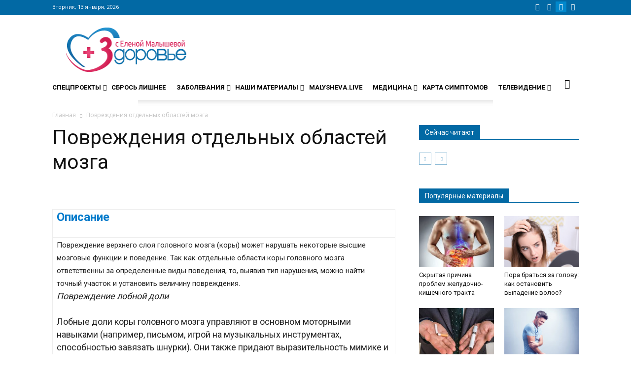

--- FILE ---
content_type: text/css
request_url: https://www.zdorovieinfo.ru/wp-content/cache/wpfc-minified/lkvifyrd/uvrk.css
body_size: 255
content:
.dw-glossary-index{padding-left:0;list-style:none;margin-left:-5px;font-size:18px;text-align:center;font-weight:bold;}
.dw-glossary-index > li{display:inline-block;padding-left:5px;padding-right:5px;}
.dw-glossary-items{padding-left:0;list-style:none;}
.dw-glossary-items li{float:left;padding:5px 15px;}
.dw-glossary-items .dw-glossary-title {
width: 100%;
padding: 5px 15px;
font-size: 18px;
font-weight: bold;
background: #f4f4f4;
margin-bottom: 10px;
border-radius: 2px;
}

--- FILE ---
content_type: text/json; charset=utf-8
request_url: https://sjsmartcontent.ru/wns/top2
body_size: 392
content:
{"pluginData":[],"brandingProfile":{"adSelectors":[],"afterHeaderSelector":"","cleanBgSelectors":[],"contentSelector":"article .td-post-content","mainContainer":"","offsetBg":"","setBgSelectors":[],"styles":{"subTitle":"font-size: 22px; line-height: 30px; font-weight: bold; color: #0269a5;","title":"font-size: 28px; line-height: 1.1; font-weight: normal"},"suppressBranding":true},"pagehash":"9b5de64ce6bbc3257be20ae8b2dffbec","pc":["1017","21"],"isBranding":false,"isOmnipage":false,"wnid":"0da3abb4bc6db63061d06ba7840a5f82","top":[],"bcase":2,"st":false,"links":[],"recommended":null,"ed":[]}

--- FILE ---
content_type: application/javascript
request_url: https://www.zdorovieinfo.ru/wp-content/cache/wpfc-minified/2pomvcfd/uvrk.js
body_size: 4641
content:
;(function($){
'use strict';
var WPForms={
init: function(){
WPForms.setUserIndentifier();
$(document).ready(WPForms.ready);
$(window).on('load', WPForms.load);
WPForms.bindUIActions();
},
ready: function(){
WPForms.loadValidation();
WPForms.loadDatePicker();
WPForms.loadTimePicker();
WPForms.loadInputMask();
WPForms.loadPayments();
$('.wpforms-randomize').each(function(){
$(this).randomize();
});
$(document).trigger('wpformsReady');
},
load: function(){
},
loadValidation: function(){
if(typeof $.fn.validate!=='undefined'){
$('.wpforms-input-temp-name').each(function(index, el){
var random=Math.floor(Math.random() * 9999) + 1;
$(this).attr('name', 'wpf-temp-' + random);
});
$.validator.messages.required=wpforms_settings.val_required;
$.validator.messages.url=wpforms_settings.val_url;
$.validator.messages.email=wpforms_settings.val_email;
$.validator.messages.number=wpforms_settings.val_number;
if(typeof $.fn.payment!=='undefined'){
$.validator.addMethod("creditcard", function(value, element){
var valid=$.payment.validateCardNumber(value);
return this.optional(element)||valid;
}, wpforms_settings.val_creditcard);
}
$.validator.addMethod("extension", function(value, element, param){
param=typeof param==="string" ? param.replace(/,/g, "|"):"png|jpe?g|gif";
return this.optional(element)||value.match(new RegExp("\\.(" + param + ")$", "i"));
}, wpforms_settings.val_fileextension);
$.validator.addMethod("maxsize", function(value, element, param){
var maxSize=param,
optionalValue=this.optional(element),
i, len, file;
if(optionalValue){
return optionalValue;
}
if(element.files&&element.files.length){
i=0;
len=element.files.length;
for (; i < len; i++){
file=element.files[i];
if(file.size > maxSize){
return false;
}}
}
return true;
}, wpforms_settings.val_filesize);
$.validator.methods.email=function(value, element){
return this.optional(element)||/^[a-z0-9.!#$%&'*+\/=?^_`{|}~-]+@((?=[a-z0-9-]{1,63}\.)(xn--)?[a-z0-9]+(-[a-z0-9]+)*\.)+[a-z]{2,63}$/i.test(value);
};
$.validator.addMethod("confirm", function(value, element, param){
return $.validator.methods.equalTo.call(this, value, element, param);
}, wpforms_settings.val_confirm);
$.validator.addMethod("required-payment", function(value, element){
return WPForms.amountSanitize(value) > 0;
}, wpforms_settings.val_requiredpayment);
$.validator.addMethod("time12h", function(value, element){
return this.optional(element)||/^((0?[1-9]|1[012])(:[0-5]\d){1,2}(\ ?[AP]M))$/i.test(value);
}, wpforms_settings.val_time12h);
$.validator.addMethod("time24h", function(value, element){
return this.optional(element)||/^(([0-1]?[0-9])|([2][0-3])):([0-5]?[0-9])(\ ?[AP]M)?$/i.test(value);
}, wpforms_settings.val_time24h);
$('.wpforms-validate').each(function(){
var form=$(this),
formID=form.data('formid'),
properties;
if(typeof window['wpforms_'+formID]!=='undefined'&&window['wpforms_'+formID].hasOwnProperty('validate')){
properties=window['wpforms_'+formID].validate;
}else if(typeof wpforms_validate!=='undefined'){
properties=wpforms_validate;
}else{
properties={
errorClass: 'wpforms-error',
validClass: 'wpforms-valid',
errorPlacement: function(error, element){
if(element.attr('type')==='radio'||element.attr('type')==='checkbox'){
if(element.hasClass('wpforms-likert-scale-option')){
if(element.closest('table').hasClass('single-row')){
element.closest('table').after(error);
}else{
element.closest('tr').find('th').append(error);
}}else{
element.parent().parent().parent().append(error);
}}else if(element.is('select')&&element.attr('class').match(/date-month|date-day|date-year/)){
if(element.parent().find('label.wpforms-error:visible').length===0){
element.parent().find('select:last').after(error);
}}else{
error.insertAfter(element);
}},
highlight: function(element, errorClass, validClass){
var $element=$(element),
$field=$element.closest('.wpforms-field'),
inputName=$element.attr('name');
if($element.attr('type')==='radio'||$element.attr('type')==='checkbox'){
$field.find('input[name=\''+inputName+'\']').addClass(errorClass).removeClass(validClass);
}else{
$element.addClass(errorClass).removeClass(validClass);
}
$field.addClass('wpforms-has-error');
},
unhighlight: function(element, errorClass, validClass){
var $element=$(element),
$field=$element.closest('.wpforms-field'),
inputName=$element.attr('name');
if($element.attr('type')==='radio'||$element.attr('type')==='checkbox'){
$field.find('input[name=\''+inputName+'\']').addClass(validClass).removeClass(errorClass);
}else{
$element.addClass(validClass).removeClass(errorClass);
}
$field.removeClass('wpforms-has-error');
},
submitHandler: function(form){
var $form=$(form),
$submit=$form.find('.wpforms-submit'),
altText=$submit.data('alt-text');
if(WPForms.empty($submit.get(0).recaptchaID)&&$submit.get(0).recaptchaID!==0){
if(altText){
$submit.text(altText).prop('disabled', true);
}
$('.wpforms-input-temp-name').removeAttr('name');
form.submit();
}else{
grecaptcha.execute($submit.get(0).recaptchaID);
}}
}}
form.validate(properties);
});
}},
loadDatePicker: function(){
if(typeof $.fn.flatpickr!=='undefined'){
$('.wpforms-datepicker').each(function(){
var element=$(this),
form=element.closest('.wpforms-form'),
formID=form.data('formid'),
fieldID=element.closest('.wpforms-field').data('field-id'),
properties;
if(typeof window['wpforms_'+formID+'_'+fieldID]!=='undefined'&&window['wpforms_'+formID+'_'+fieldID].hasOwnProperty('datepicker')){
properties=window['wpforms_'+formID+'_'+fieldID].datepicker;
}else if(typeof window['wpforms_'+formID]!=='undefined'&&window['wpforms_'+formID].hasOwnProperty('datepicker')){
properties=window['wpforms_'+formID].datepicker;
}else if(typeof wpforms_datepicker!=='undefined'){
properties=wpforms_datepicker;
}else{
properties={
disableMobile: true
}}
element.flatpickr(properties)
});
}},
loadTimePicker: function(){
if(typeof $.fn.timepicker!=='undefined'){
$('.wpforms-timepicker').each(function(){
var element=$(this),
form=element.closest('.wpforms-form'),
formID=form.data('formid'),
fieldID=element.closest('.wpforms-field').data('field-id'),
properties;
if(typeof window['wpforms_'+formID+'_'+fieldID]!=='undefined' &&
window['wpforms_'+formID+'_'+fieldID].hasOwnProperty('timepicker')
){
properties=window['wpforms_'+formID+'_'+fieldID].timepicker;
}else if(typeof window['wpforms_'+formID]!=='undefined' &&
window['wpforms_'+formID].hasOwnProperty('timepicker')
){
properties=window['wpforms_'+formID].timepicker;
}else if(typeof wpforms_timepicker!=='undefined'){
properties=wpforms_timepicker;
}else{
properties={
scrollDefault: 'now',
forceRoundTime: true
};}
element.timepicker(properties);
});
}},
loadInputMask: function(){
if(typeof $.fn.inputmask!=='undefined'){
$('.wpforms-masked-input').inputmask();
}},
loadPayments: function(){
$('.wpforms-payment-total').each(function(index, el){
WPForms.amountTotal(this);
});
if(typeof $.fn.payment!=='undefined'){
$('.wpforms-field-credit-card-cardnumber').payment('formatCardNumber');
$('.wpforms-field-credit-card-cardcvc').payment('formatCardCVC');
}},
bindUIActions: function(){
$(document).on('click', '.wpforms-page-button', function(event){
event.preventDefault();
WPForms.pagebreakNav($(this));
});
$(document).on('change input', '.wpforms-payment-price', function(){
WPForms.amountTotal(this, true);
});
$(document).on('input', '.wpforms-payment-user-input', function(){
var $this=$(this),
amount=$this.val();
$this.val(amount.replace(/[^0-9.,]/g, ''));
});
$(document).on('focusout', '.wpforms-payment-user-input', function(){
var $this=$(this),
amount=$this.val(),
sanitized=WPForms.amountSanitize(amount),
formatted=WPForms.amountFormat(sanitized);
$this.val(formatted);
});
$('.wpforms-field-rating-item').hover(function(){
$(this).parent().find('.wpforms-field-rating-item').removeClass('selected hover');
$(this).prevAll().andSelf().addClass('hover');
},
function(){
$(this).parent().find('.wpforms-field-rating-item').removeClass('selected hover');
$(this).parent().find('input:checked').parent().prevAll().andSelf().addClass('selected');
}
);
$(document).on('change', '.wpforms-field-rating-item input', function(){
var $this=$(this),
$wrap=$this.closest('.wpforms-field-rating-items'),
$items=$wrap.find('.wpforms-field-rating-item');
$items.removeClass('hover selected');
$this.parent().prevAll().andSelf().addClass('selected');
});
$(document).on('change', '.wpforms-field-checkbox input, .wpforms-field-radio input, .wpforms-field-payment-multiple input', function(){
var $this=$(this);
if('radio'===$this.attr('type')){
$(this).closest('ul').find('li').removeClass('wpforms-selected');
$(this).closest('li').addClass('wpforms-selected');
}else{
$(this).closest('li').toggleClass('wpforms-selected');
}})
$(document).on('OptinMonsterAfterInject', function(){
WPForms.ready();
});
},
pagebreakNav: function(el){
var $this=$(el),
valid=true,
action=$this.data('action'),
page=$this.data('page'),
page2=page,
next=page+1,
prev=page-1,
formID=$this.data('formid'),
$form=$this.closest('.wpforms-form'),
$page=$form.find('.wpforms-page-'+page),
$submit=$form.find('.wpforms-submit-container'),
$indicator=$form.find('.wpforms-page-indicator'),
$reCAPTCHA=$form.find('.wpforms-recaptcha-container'),
pageScroll=false;
if(window.wpforms_pageScroll===false){
pageScroll=false;
}else if(!WPForms.empty(window.wpform_pageScroll)){
pageScroll=window.wpform_pageScroll;
}else{
pageScroll=75;
}
if(action==='next'){
if(typeof $.fn.validate!=='undefined'){
$page.find('input.wpforms-field-required, select.wpforms-field-required, textarea.wpforms-field-required, .wpforms-field-required input').each(function(index, el){
var field=$(el);
if(field.valid()){
}else{
valid=false;
}});
var $topError=$page.find('.wpforms-error').first();
if($topError.length){
$('html, body').animate({
scrollTop: $topError.offset().top-75
}, 750, function(){
$topError.focus();
});
}}
if(valid){
page2=next;
$page.hide();
var $nextPage=$form.find('.wpforms-page-'+next);
$nextPage.show();
if($nextPage.hasClass('last')){
$reCAPTCHA.show();
$submit.show();
}
if(pageScroll){
$('html, body').animate({
scrollTop: $form.offset().top-pageScroll
}, 1000);
}
$this.trigger('wpformsPageChange', [ page2, $form ]);
}}else if(action==='prev'){
page2=prev;
$page.hide();
$form.find('.wpforms-page-'+prev).show();
$reCAPTCHA.hide();
$submit.hide();
if(pageScroll){
$('html, body').animate({
scrollTop: $form.offset().top-pageScroll
}, 1000);
}
$this.trigger('wpformsPageChange', [ page2, $form ]);
}
if($indicator){
var theme=$indicator.data('indicator'),
color=$indicator.data('indicator-color');
if('connector'===theme||'circles'===theme){
$indicator.find('.wpforms-page-indicator-page').removeClass('active');
$indicator.find('.wpforms-page-indicator-page-'+page2).addClass('active');
$indicator.find('.wpforms-page-indicator-page-number').removeAttr('style');
$indicator.find('.active .wpforms-page-indicator-page-number').css('background-color', color);
if('connector'===theme){
$indicator.find('.wpforms-page-indicator-page-triangle').removeAttr('style');
$indicator.find('.active .wpforms-page-indicator-page-triangle').css('border-top-color', color);
}}else if('progress'===theme){
var $pageTitle=$indicator.find('.wpforms-page-indicator-page-title'),
$pageSep=$indicator.find('.wpforms-page-indicator-page-title-sep'),
totalPages=$form.find('.wpforms-page').length,
width=(page2/totalPages)*100;
$indicator.find('.wpforms-page-indicator-page-progress').css('width', width+'%');
$indicator.find('.wpforms-page-indicator-steps-current').text(page2);
if($pageTitle.data('page-'+page2+'-title')){
$pageTitle.css('display','inline').text($pageTitle.data('page-'+page2+'-title'));
$pageSep.css('display','inline');
}else{
$pageTitle.css('display','none');
$pageSep.css('display','none');
}}
}},
amountTotal: function(el, validate){
var validate=validate||false,
$form=$(el).closest('.wpforms-form'),
total=0,
totalFormatted=0,
totalFormattedSymbol=0,
currency=WPForms.getCurrency();
$('.wpforms-payment-price', $form).each(function(index, el){
var amount=0,
$this=$(this);
if($this.attr('type')==='text'||$this.attr('type')==='hidden'){
amount=$this.val();
}else if($this.attr('type')==='radio'&&$this.is(':checked')){
amount=$this.data('amount');
}else if($this.is('select')&&$this.find('option:selected').length > 0){
amount=$this.find('option:selected').data('amount');
}
if(!WPForms.empty(amount)){
amount=WPForms.amountSanitize(amount);
total=Number(total)+Number(amount);
}});
totalFormatted=WPForms.amountFormat(total);
if('left'===currency.symbol_pos){
totalFormattedSymbol=currency.symbol+' '+totalFormatted;
}else{
totalFormattedSymbol=totalFormatted+' '+currency.symbol;
}
$form.find('.wpforms-payment-total').each(function(index, el){
if('hidden'===$(this).attr('type')||'text'===$(this).attr('type')){
$(this).val(totalFormattedSymbol);
if('text'===$(this).attr('type')&&validate){
$(this).valid();
}}else{
$(this).text(totalFormattedSymbol);
}});
},
amountSanitize: function(amount){
var currency=WPForms.getCurrency();
amount=amount.toString().replace(/[^0-9.,]/g,'');
if(currency.decimal_sep===','&&(amount.indexOf(currency.decimal_sep)!==-1)){
if(currency.thousands_sep==='.'&&amount.indexOf(currency.thousands_sep)!==-1){
amount=amount.replace(currency.thousands_sep,'');
}else if(currency.thousands_sep===''&&amount.indexOf('.')!==-1){
amount=amount.replace('.','');
}
amount=amount.replace(currency.decimal_sep,'.');
}else if(currency.thousands_sep===','&&(amount.indexOf(currency.thousands_sep)!==-1)){
amount=amount.replace(currency.thousands_sep,'');
}
return WPForms.numberFormat(amount, 2, '.', '');
},
amountFormat: function(amount){
var currency=WPForms.getCurrency();
amount=String(amount);
if(currency.decimal_sep===','&&(amount.indexOf(currency.decimal_sep)!==-1)){
var sepFound=amount.indexOf(currency.decimal_sep),
whole=amount.substr(0, sepFound),
part=amount.substr(sepFound+1, amount.strlen-1);
amount=whole + '.' + part;
}
if(currency.thousands_sep===','&&(amount.indexOf(currency.thousands_sep)!==-1)){
amount=amount.replace(',','');
}
if(WPForms.empty(amount)){
amount=0;
}
return WPForms.numberFormat(amount, 2, currency.decimal_sep, currency.thousands_sep);
},
getCurrency: function(){
var currency={
code: 'USD',
thousands_sep: ',',
decimal_sep: '.',
symbol: '$',
symbol_pos: 'left'
};
if(typeof wpforms_settings.currency_code!=='undefined'){
currency.code=wpforms_settings.currency_code;
}
if(typeof wpforms_settings.currency_thousands!=='undefined'){
currency.thousands_sep=wpforms_settings.currency_thousands;
}
if(typeof wpforms_settings.currency_decimal!=='undefined'){
currency.decimal_sep=wpforms_settings.currency_decimal;
}
if(typeof wpforms_settings.currency_symbol!=='undefined'){
currency.symbol=wpforms_settings.currency_symbol;
}
if(typeof wpforms_settings.currency_symbol_pos!=='undefined'){
currency.symbol_pos=wpforms_settings.currency_symbol_pos;
}
return currency;
},
numberFormat: function (number, decimals, decimalSep, thousandsSep){
number=(number + '').replace(/[^0-9+\-Ee.]/g, '');
var n = !isFinite(+number) ? 0:+number;
var prec = !isFinite(+decimals) ? 0:Math.abs(decimals);
var sep=(typeof thousandsSep==='undefined') ? ',':thousandsSep;
var dec=(typeof decimalSep==='undefined') ? '.':decimalSep;
var s;
var toFixedFix=function (n, prec){
var k=Math.pow(10, prec);
return '' + (Math.round(n * k) / k).toFixed(prec)
};
s=(prec ? toFixedFix(n, prec):'' + Math.round(n)).split('.');
if(s[0].length > 3){
s[0]=s[0].replace(/\B(?=(?:\d{3})+(?!\d))/g, sep)
}
if((s[1]||'').length < prec){
s[1]=s[1]||'';
s[1] +=new Array(prec - s[1].length + 1).join('0')
}
return s.join(dec)
},
empty: function(mixedVar){
var undef;
var key;
var i;
var len;
var emptyValues=[undef, null, false, 0, '', '0'];
for (i=0, len=emptyValues.length; i < len; i++){
if(mixedVar===emptyValues[i]){
return true
}}
if(typeof mixedVar==='object'){
for (key in mixedVar){
if(mixedVar.hasOwnProperty(key)){
return false;
}}
return true;
}
return false;
},
setUserIndentifier: function(){
if(! WPForms.getCookie('_wpfuuid')){
var s=new Array(36),
hexDigits='0123456789abcdef',
uuid;
for (var i=0; i < 36; i++){
s[i]=hexDigits.substr(Math.floor(Math.random() * 0x10), 1);
}
s[14]="4";
s[19]=hexDigits.substr((s[19] & 0x3) | 0x8, 1);
s[8]=s[13]=s[18]=s[23]='-';
uuid=s.join("");
WPForms.createCookie('_wpfuuid', uuid, 3999);
}},
createCookie: function(name, value, days){
var expires='';
if(days){
if('-1'===days){
expires='';
}else{
var date=new Date();
date.setTime(date.getTime() + (days*24*60*60*1000));
expires='; expires=' + date.toGMTString();
}}else{
expires='; expires=Thu, 01 Jan 1970 00:00:01 GMT';
}
document.cookie=name + '=' + value + expires + '; path=/';
},
getCookie: function(name){
var nameEQ=name + '=',
ca=document.cookie.split(';');
for(var i=0; i < ca.length; i++){
var c=ca[i];
while(c.charAt(0)===' '){
c=c.substring(1, c.length);
}
if(c.indexOf(nameEQ)==0){
return c.substring(nameEQ.length, c.length);
}}
return null;
},
removeCookie: function(name){
WPForms.createCookie(name, '',-1);
}};
WPForms.init();
window.wpforms=WPForms;
$.fn.randomize=function(selector){
var $elems=selector ? $(this).find(selector):$(this).children();
for(var i=$elems.length; i >=0; i--){
$(this).append($elems[ Math.random() * i | 0 ]);
}
return this;
}})(jQuery);